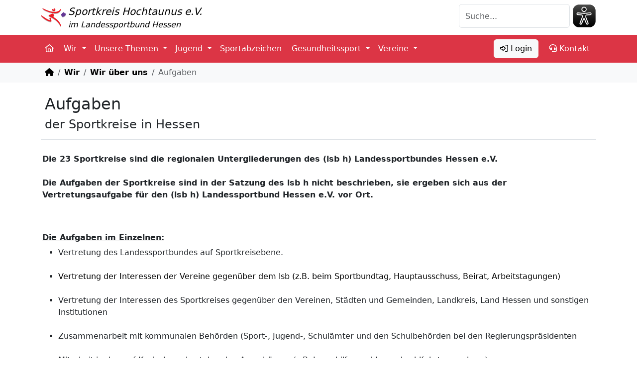

--- FILE ---
content_type: text/html; charset=UTF-8
request_url: https://www.sportkreis-hochtaunus.de/wir/wir_ueber_uns/aufgaben.html
body_size: 8690
content:
<!DOCTYPE html>
<html lang="de">
<head>
    <meta charset="utf-8">
    <meta name="viewport" content="width=device-width, initial-scale=1">
    <title>Sportkreis Hochtaunus e.V.</title>
    <meta name="description" content="Die offizielle Webseite des Sportkreis Hochtaunus e.V. in Hessen">
    <meta name="keywords"    content="Sportkreis,Hochtaunus ,Hessen,Deutschland,Vereine,Sport,Jugend,Förderungen,Projekte,Aktionen,Landessportbund">
    <meta name="robots" content="index,follow">
    <link rel="stylesheet" href="/inc/bootstrap/5.3.8/css/bootstrap.min.css">
    <link rel="icon" href="/img/favicon.png" title="Sportkreis Hochtaunus e.V.">
    <link rel="apple-touch-icon" href="/img/favicon.png">
    <script src="/inc/js/jquery-3.7.1.min.js" nonce="0c4472d453"></script>
    <script src="/inc/bootstrap/5.3.8/js/bootstrap.bundle.js" nonce="0c4472d453"></script>
    <link href="/inc/fontawesome/6.6.0/css/svg-with-js.css" rel="stylesheet" />
    <link href="/inc/css/ckeditor5-content.css" rel="stylesheet" />
    <script defer src="/inc/fontawesome/6.6.0/js/all.js" nonce="0c4472d453"></script>
    <script src="/inc/masonry-layout/4.2.2/masonry.pkgd.min.js" nonce="0c4472d453"></script>
    
        <script src="/inc/js/eyeAbleInclude-sportkreise.de.js" nonce="0c4472d453"></script>
            

    <style>
		footer .table>:not(caption)>*>*,
		.ck-content>.table>:not(caption)>*>*{
			border:none;
			background-color:transparent;
		}
        #back-to-top{
            position: fixed;
            bottom: 25px;
            right: 20px;
            display: none;
            z-index: 999;
            border-color:#fff;
        }
        a{
            text-decoration: underline;
            color: rgba(220, 53, 69,100);
        }
        a:hover{
            text-decoration: none;
            color: rgba(99, 99, 99,100);
        }
        /* --- */
        header .nav-link:not(.show):not(:hover) {
            color: rgba(255, 255, 255, 1) !important;
        }
        #headerSlider .carousel-item{
            height:60vh;
            background-color:#cccccc;
            background-origin: content-box;
            background-size: cover;
            background-position: center;
        }
        .navbar-toggler-white {
            background-color: white;
        }

        .navbar-toggler-white .navbar-toggler-icon {
            background-image: url("data:image/svg+xml;charset=utf8,%3Csvg viewBox='0 0 32 32' xmlns='http://www.w3.org/2000/svg'%3E%3Cpath stroke='rgba(0, 0, 0, 0.55)' stroke-width='2' stroke-linecap='round' stroke-miterlimit='10' d='M4 8h24M4 16h24M4 24h24'/%3E%3C/svg%3E");
        }
        /* --- */
        .btn-xs {
            padding: .20rem .2rem;
            font-size: .675rem;
            line-height: 1;
            border-radius: .2rem;
        }
        /* --- */
        #eyeAble_customToolOpenerID {
            margin-left: 5px;
        }
        #eyeAble_customToolOpenerID img {
            width: 48px;
            height: 48px;
            cursor: pointer;
        }
        /* --- */
        ul.timeline-3 {
            list-style-type: none;
            position: relative;
        }
        ul.timeline-3:before {
            content: " ";
            background: #d4d9df;
            display: inline-block;
            position: absolute;
            left: 29px;
            width: 2px;
            height: 100%;
            z-index: 400;
        }
        ul.timeline-3 > li {
            margin: 20px 0;
            padding-left: 20px;
        }
        ul.timeline-3 > li a{
            text-decoration: none;
            color: #dc3545;
        }
        ul.timeline-3 > li:before {
            content: " ";
            background: white;
            display: inline-block;
            position: absolute;
            border-radius: 50%;
            border: 3px solid #dc3545;
            left: 20px;
            width: 20px;
            height: 20px;
            z-index: 400;
        }
        /* Optionaler Stil für das Video-Container-Verhältnis */
        .video-container {
            position: relative;
            padding-bottom: 56.25%; /* 16:9 Verhältnis */
            height: 0;
            overflow: hidden;
            max-width: 100%;
            background: #000;
        }

        .video-container iframe {
            position: absolute;
            top: 0;
            left: 0;
            width: 100%;
            height: 100%;
            border: 0;
        }
        /* --- */
        /* Optional: Grundstile für die Karten */

        .news-card {
            margin-bottom: 1rem; /* Abstand zwischen den Karten */
        }
        .news-card .card-body {
            /* Füge hier keine feste Höhe hinzu! */
        }
        /*
        MEGA MENÜ
         Optional: Benutzerdefinierte Stile für das Mega-Menü */
        .mega-menu {
            width: 840px; /* Breite des Mega-Menüs anpassen, um 5 Spalten gut darzustellen */
            left: 10%; /* Zentrieren des Mega-Menüs unter dem Dropdown-Toggle */
            transform: translateX(-10%); /* Korrektur für die Zentrierung */
            border: none; /* Optional: Entfernt den Standard-Dropdown-Rand */
            box-shadow: 0 0.5rem 1rem rgba(0, 0, 0, 0.15); /* Optional: Fügt einen Schatten hinzu */
        }
        /* Der Container für den Spaltenfluss */
        .mega-menu .column-flow-container {
            /* Definiert die Anzahl der Spalten für größere Bildschirme */
            column-count: 3;
            /* Definiert den Abstand zwischen den Spalten */
            column-gap: 1.5rem;
        }

        /* Verhindert, dass Elemente (wie diese Karten) mitten im Fluss umgebrochen werden */
        .mega-menu .column-flow-container .col {
            break-inside: avoid;
            margin-bottom: 1.5rem; /* Sorgt für vertikalen Abstand */
        }


        /* Stile für die Überschriften im Mega-Menü */
        .mega-menu .dropdown-header {
            color: rgba(220, 53, 69,100);
            font-weight: bold;
            text-decoration: none;
            white-space: wrap;
            text-transform: uppercase;
            padding-left: 0px;
        }

        /* Stile für die Links im Mega-Menü */
        .mega-menu .dropdown-item {
            padding: 0.25rem; /* Vertikales Padding anpassen */
            white-space: normal; /* Ermöglicht Zeilenumbruch bei längeren Texten */
        }

        /* Optional: Hover-Effekt für die Links im Mega-Menü */
        .mega-menu .dropdown-item:hover {
            background-color: #f8f9fa;
            color: #DC3545;
        }
        .hovercard:hover{
            cursor: pointer;
            background-color: #f8f9fa;

        }

        /* Responsive Anpassungen */
        @media (max-width: 992px) {
            .mega-menu {
                width: 100%;
                left: 0;
                transform: none;

                max-height: 50vh; /* NEU: Maximale Höhe auf 100% der Bildschirmhöhe setzen */
                overflow-y: auto;  /* NEU: Vertikales Scrollen bei Überlauf aktivieren */
            }
            .mega-menu .column-flow-container {
                column-count: 2; /* 2 Spalten für Tablets */
            }
            .mega-menu .column-flow-container .col {
                margin-bottom: 1rem; /* Sorgt für vertikalen Abstand */
            }
        }

        @media (max-width: 768px) {
            .mega-menu .column-flow-container {
                column-count: 1; /* 1 Spalte für Mobilgeräte */
            }
        }
                @media (max-width: 1068px) {
            /* Für Bildschirme bis 768px Breite */
            #headerSlider .carousel-item {
                height: 50vh;
            }
             #headerSlider .carousel-caption h1{
                 overflow-wrap: break-word;
             }
        }
    </style>
    <script nonce="0c4472d453">
        //elektronische Postverschlüsselung
        function oe(b,a,c) {
            var d=a+"&#64;"+b+"&#46;"+c;
            var e="<a href='&#109;&#97;&#105;&#108;&#116;&#111;&#58;"+d+"'>"+d+"<"+'/'+"a>";
            if(a!='' && b!='' && c!='')
                document.write(e);
            return true;
        }
        //elektronische Postverschlüsselung
        function oe2(b,a,c,name) {
            var d=a+"&#64;"+b+"&#46;"+c;
            var e="<a href='&#109;&#97;&#105;&#108;&#116;&#111;&#58;"+d+"'>"+name+"<"+'/'+"a>";
            if(a!='' && b!='' && c!='')
                document.write(e);
            return true;
        }
        //elektronische Postverschlüsselung
        function oe3(b,a,c) {
            var d=a+"&#64;"+b+"&#46;"+c;
            var e="<a href='/firma/kontakt.html?to="+a+"'>"+d+"<"+'/'+"a>";
            if(a!='' && b!='' && c!='')
                document.write(e);
            return true;
        }
        $(function (){
            // Finde den Button und die Form über ihre IDs
            const searchButton = document.getElementById('searchButton');
            const searchForm = document.getElementById('searchForm');

            // Füge einen "Event Listener" hinzu, der auf Klicks wartet
            searchButton.addEventListener('click', function() {
                // Entferne die Klasse 'd-none' von der Form, um sie sichtbar zu machen
                searchForm.classList.toggle('d-none');

                // Optional: Blende den Button aus, nachdem er geklickt wurde
                //this.classList.add('d-none');
            });
            $(window).scroll(function(){
                var sticky = $('header > .navbar'),
                    scroll = $(window).scrollTop();
                // Höhe des oberen Headers bekommen
                var oheight = $("header > div.container").outerHeight();

                if (scroll >= oheight) sticky.addClass('fixed-top');
                else sticky.removeClass('fixed-top');
            });

            $(".historyback").click(function(e){
                e.preventDefault();
                if($(this).attr("href")=='/#' || $(this).attr("href")=='#'){
                    window.history.back();
                    return false;
                }
            });

            $(window).scroll(function () {
                if ($(this).scrollTop() > 50) {
                    $('#back-to-top').fadeIn();
                } else {
                    $('#back-to-top').fadeOut();
                }
            });

            // scroll body to 0px on click
            $('#back-to-top').click(function () {
                $('body,html').animate({
                    scrollTop: 0
                }, 400);
                return false;
            });

            // Hover Click on Cards
            $('.hovercard').on('click', function() {
                // Suche innerhalb des geklickten .hovercard-Elements nach einem <a>-Tag
                // und hole den Wert seines href-Attributs.
                var link = $(this).find('a').attr('href');

                // Überprüfe, ob ein href-Wert gefunden wurde
                if (link) {
                    // Leite den Browser zur gefundenen URL weiter
                    window.location.href = link;
                } else {
                    console.log("FEHLER - Konnte Link nicht finden!");
                }
            });

            // Wählt alle <figure class="media">-Elemente aus
            $('figure.media').each(function() {
                var oembedElement = $(this).find('oembed');
                var videoUrl = oembedElement.attr('url');
                var iframeHtml = '';

                if (videoUrl) {
                    // Überprüfen, ob es sich um ein YouTube-Video handelt
                    if (videoUrl.includes('youtube.com/watch?v=')) {
                        var videoId = videoUrl.split('v=')[1];
                        // Entferne eventuelle zusätzliche Parameter nach der Video-ID
                        var ampersandPosition = videoId.indexOf('&');
                        if(ampersandPosition != -1) {
                            videoId = videoId.substring(0, ampersandPosition);
                        }
                        iframeHtml = '<div class="video-container"><iframe src="https://www.youtube.com/embed/' + videoId + '" frameborder="0" allow="accelerometer; autoplay; clipboard-write; encrypted-media; gyroscope; picture-in-picture" allowfullscreen></iframe></div>';
                    }
                    if (videoUrl.includes('youtube.com/embed/')) {
                        iframeHtml = '<div class="video-container"><iframe src="' + videoUrl + '" frameborder="0" allow="accelerometer; autoplay; clipboard-write; encrypted-media; gyroscope; picture-in-picture" allowfullscreen></iframe></div>';
                    }
                    // Überprüfen, ob es sich um ein Vimeo-Video handelt
                    if (videoUrl.includes('vimeo.com/')) {
                        var videoId = videoUrl.split('vimeo.com/')[1];
                        // Entferne eventuelle zusätzliche Parameter nach der Video-ID
                        var slashPosition = videoId.indexOf('/');
                        if(slashPosition != -1) {
                            videoId = videoId.substring(0, slashPosition);
                        }
                        iframeHtml = '<div class="video-container"><iframe src="https://player.vimeo.com/video/' + videoId + '" frameborder="0" allow="autoplay; fullscreen; picture-in-picture" allowfullscreen></iframe></div>';
                    }
                    // Füge hier weitere Video-Plattformen hinzu, falls benötigt (z.B. DailyMotion)
                    // else if (videoUrl.includes('dailymotion.com/video/')) {
                    //    var videoId = videoUrl.split('dailymotion.com/video/')[1];
                    //    iframeHtml = '<div class="video-container"><iframe src="https://www.dailymotion.com/embed/video/' + videoId + '" frameborder="0" allowfullscreen allow="autoplay"></iframe></div>';
                    // }

                    if (iframeHtml) {
                        // Ersetzt das <figure>-Element durch den generierten iframe-Code
                        $(this).replaceWith(iframeHtml);
                    }
                }
            });
        })
    </script>
</head>
<body>
<header>

    <div class="container d-flex flex-wrap justify-content-center py-2">
        <img src="/img/lsbh_running_men.svg" width="50" height="auto">&nbsp;
        <a href="/" class="d-flex align-items-center mb-3 mb-lg-0 me-lg-auto link-body-emphasis text-decoration-none">
            <div class="fs-5 fst-italic mr-2">Sportkreis Hochtaunus e.V.&nbsp<br>
            <em class="d-block fs-6">im Landessportbund Hessen</em></div>
        </a>
        <form class="col-auto mb-0 d-none d-md-block"  id="searchForm" role="search">
            <input type="search" class="form-control" placeholder="Suche..." aria-label="Suche"  style="height: 48px;">
        </form>

        <button type="button" id="searchButton" class="btn btn-light d-md-none ms-2" style="height: 48px;"><i class="fa-solid fa-magnifying-glass"></i></button>
        
        <div id="eyeAble_customToolOpenerID">
            <img title="Eye-Able® - Visuelle Hilfe" alt="Eye-Able®" src="/img/eye-able_whitelabel-icon_2.svg" width="48" height="48" />
        </div>    </div>
    
        <nav class="navbar navbar-expand-lg py-2 bg-danger">
            <div class="container d-flex flex-wrap">
                <button class="navbar-toggler navbar-toggler-white" type="button" data-bs-toggle="collapse" data-bs-target="#navbarNavMega" aria-controls="navbarNavMega" aria-expanded="false" aria-label="Toggle navigation">
                    <span class="navbar-toggler-icon"></span>
                </button>
                <div class="collapse navbar-collapse" id="navbarNavMega">
                    <ul class="navbar-nav me-auto">
                        <li class="nav-item me-1"><a href="/" class="nav-link link-body-emphasis px-2 text-white btn btn-outline-light" aria-current="page"><i class="fa-regular fa-house"></i></a></li>
                        <li class="nav-item dropdown mega-menu-item"><a class="nav-link link-body-emphasis btn btn-outline-light border-0 dropdown-toggle" href="/wir" role="button" data-bs-toggle="dropdown" aria-expanded="false">
                                Wir
                            </a>
              <div class="dropdown-menu mega-menu p-4" aria-labelledby="megaMenuDropdown">
                <div class="container">
                  <div class="row"><div class="column-flow-container"><!-- 1. Spalte -->
                                        <div class="col"><a href = "/wir/aktuelle_nachrichten" class="dropdown-header" >Aktuelle Nachrichten</a></div><!-- 1. Spalte -->
                                        <div class="col"><a href = "/wir/wir_ueber_uns" class="dropdown-header" >Wir über uns</a><ul class="list-unstyled"><li><a href = "/wir/wir_ueber_uns/geschaeftsfuehrender_vorstand" class="dropdown-item" >Geschäftsführender Vorstand</a></li><li><a href = "/wir/wir_ueber_uns/testseite" class="dropdown-item" >Erweiterter Vorstand/Fachbereiche</a></li><li><a href = "/wir/wir_ueber_uns/geschaeftsstelle" class="dropdown-item" >Servicestelle Sport</a></li><li><a href = "/wir/wir_ueber_uns/aufgaben" class="dropdown-item" >Aufgaben</a></li><li><a href = "/wir/wir_ueber_uns/ehrenvorsitzende_und_ehrenmitglieder" class="dropdown-item" >Ehrenvorsitzende und Ehrenmitglieder</a></li><li><a href = "/wir/wir_ueber_uns/satzung" class="dropdown-item" >Satzung</a></li><li><a href = "/wir/wir_ueber_uns/ordnungen-agbs" class="dropdown-item" >Ordnungen/AGB&#039;s</a></li></ul></div><!-- 1. Spalte -->
                                        <div class="col"><a href = "/wir/kommunen" class="dropdown-header" >Kommunen</a></div><!-- 1. Spalte -->
                                        <div class="col"><a href = "/wir/partner" class="dropdown-header" >Partner</a></div><!-- 1. Spalte -->
                                        <div class="col"><a href = "/wir/fachverbaende" class="dropdown-header" >Fachverbände</a></div><!-- 1. Spalte -->
                                        <div class="col"><a href = "/wir/foerderer" class="dropdown-header" >Förderer</a></div></div></div>
                </div>
              </div><li class="nav-item dropdown mega-menu-item"><a class="nav-link link-body-emphasis btn btn-outline-light border-0 dropdown-toggle" href="/unsere_themen" role="button" data-bs-toggle="dropdown" aria-expanded="false">
                                Unsere Themen
                            </a>
              <div class="dropdown-menu mega-menu p-4" aria-labelledby="megaMenuDropdown">
                <div class="container">
                  <div class="row"><div class="column-flow-container"><!-- 1. Spalte -->
                                        <div class="col"><a href = "/unsere_themen/terminkalender" class="dropdown-header" >Terminkalender</a></div><!-- 1. Spalte -->
                                        <div class="col"><a href = "/unsere_themen/bildung-personalentwicklung" class="dropdown-header" >Bildung/Personalentwicklung</a></div><!-- 1. Spalte -->
                                        <div class="col"><a href = "/unsere_themen/archivarbeit_im_verein" class="dropdown-header" >Archivarbeit im Verein</a></div><!-- 1. Spalte -->
                                        <div class="col"><a href = "/unsere_themen/ehrungen-jubilaeen" class="dropdown-header" >Ehrungen/Jubiläen</a></div><!-- 1. Spalte -->
                                        <div class="col"><a href = "/unsere_themen/integration_und_migration" class="dropdown-header" >Integration und Migration</a><ul class="list-unstyled"><li><a href = "/unsere_themen/integration_und_migration/sport_coaches_der_staedte_und_gemeinden" class="dropdown-item" >Sport Coaches der Städte und Gemeinden</a></li></ul></div><!-- 1. Spalte -->
                                        <div class="col"><a href = "/unsere_themen/inklusion" class="dropdown-header" >Inklusion</a></div><!-- 1. Spalte -->
                                        <div class="col"><a href = "/unsere_themen/sportfoerderung" class="dropdown-header" >Sportförderung</a></div><!-- 1. Spalte -->
                                        <div class="col"><a href = "/unsere_themen/sportstaettenbau" class="dropdown-header" >Sportstättenbau</a></div></div></div>
                </div>
              </div><li class="nav-item dropdown mega-menu-item"><a class="nav-link link-body-emphasis btn btn-outline-light border-0 dropdown-toggle" href="/jugend" role="button" data-bs-toggle="dropdown" aria-expanded="false">
                                Jugend
                            </a>
              <div class="dropdown-menu mega-menu p-4" aria-labelledby="megaMenuDropdown">
                <div class="container">
                  <div class="row"><div class="column-flow-container"><!-- 1. Spalte -->
                                        <div class="col"><a href = "/jugend/sportkreisjugend" class="dropdown-header" >Sportkreisjugend</a></div><!-- 1. Spalte -->
                                        <div class="col"><a href = "/jugend/aktionen_sportkreis-jugend" class="dropdown-header" >Aktionen Sportkreis-Jugend</a></div><!-- 1. Spalte -->
                                        <div class="col"><a href = "/jugend/programm_der_sportkreisjugend" class="dropdown-header" >Programm der Sportkreisjugend</a></div><!-- 1. Spalte -->
                                        <div class="col"><a href = "/jugend/kindeswohl" class="dropdown-header" >Kindeswohl</a></div><!-- 1. Spalte -->
                                        <div class="col"><a href = "/jugend/foerdermoeglichkeiten_der_kinder-_und_jugendarbeit" class="dropdown-header" >Fördermöglichkeiten der Kinder- und Jugendarbeit</a></div><!-- 1. Spalte -->
                                        <div class="col"><a href = "/jugend/schule_und_verein" class="dropdown-header" >Schule und Verein</a></div></div></div>
                </div>
              </div><li class="nav-item me-1"><a href="/sportabzeichen" class="nav-link link-body-emphasis px-2 btn btn-outline-light">Sportabzeichen</a></li><li class="nav-item dropdown mega-menu-item"><a class="nav-link link-body-emphasis btn btn-outline-light border-0 dropdown-toggle" href="/gesundheitssport" role="button" data-bs-toggle="dropdown" aria-expanded="false">
                                Gesundheitssport
                            </a>
              <div class="dropdown-menu mega-menu p-4" aria-labelledby="megaMenuDropdown">
                <div class="container">
                  <div class="row"><div class="column-flow-container"><!-- 1. Spalte -->
                                        <div class="col"><a href = "/gesundheitssport/gesundheitssport" class="dropdown-header" >Gesundheitssport</a></div><!-- 1. Spalte -->
                                        <div class="col"><a href = "/gesundheitssport/sport_gesundheit_qualifikation" class="dropdown-header" >Sport, Gesundheit, Qualifikation</a></div><!-- 1. Spalte -->
                                        <div class="col"><a href = "/gesundheitssport/uebersicht_der_angebote" class="dropdown-header" >Übersicht der Angebote</a></div><!-- 1. Spalte -->
                                        <div class="col"><a href = "/gesundheitssport/sport_und_krebs" class="dropdown-header" >Sport und Krebs</a></div><!-- 1. Spalte -->
                                        <div class="col"><a href = "/gesundheitssport/bewegungsangebote" class="dropdown-header" >Bewegungsangebote nach und bei Krebs</a></div><!-- 1. Spalte -->
                                        <div class="col"><a href = "/gesundheitssport/reha-sport" class="dropdown-header" >Reha-Sport</a></div></div></div>
                </div>
              </div><li class="nav-item dropdown mega-menu-item"><a class="nav-link link-body-emphasis btn btn-outline-light border-0 dropdown-toggle" href="/vereine" role="button" data-bs-toggle="dropdown" aria-expanded="false">
                                Vereine
                            </a>
              <div class="dropdown-menu mega-menu p-4" aria-labelledby="megaMenuDropdown">
                <div class="container">
                  <div class="row"><div class="column-flow-container"><!-- 1. Spalte -->
                                        <div class="col"><a href = "/vereine/vereinsuebersicht" class="dropdown-header" >Vereinsübersicht</a></div><!-- 1. Spalte -->
                                        <div class="col"><a href = "/vereine/uebungsleiter_jobboerse" class="dropdown-header" >Übungsleiter Jobbörse</a></div></div></div>
                </div>
              </div>                    </ul>
                    <ul class="navbar-nav text-center">
                        <li class="nav-item"><a href="/login" class="btn btn-light me-2"><i class="fa-regular fa-right-to-bracket"></i> Login</a></li>
                        <li class="nav-item"><a href="/kontakt" class="btn btn-danger"><i class="fa-solid fa-headset"></i> Kontakt</a></li>
                    </ul>
                </div>
            </div>
        </nav>
        </header>
<main>
        <!-- Breadcrumbs -->
        <div class="bg-light">
            <div class="container">
                <nav aria-label="breadcrumb">
                    <ol class="breadcrumb breadcrumb-chevron py-2 bg-body-tertiary ps-2">
                        <li class="breadcrumb-item">
                            <a class="link-body-emphasis" href="/">
                                <i class="fa-solid fa-house"></i>
                                <span class="visually-hidden">STARTSEITE</span>
                            </a>
                        </li>
                        <li class="breadcrumb-item">
                            <a href="/wir" class="link-body-emphasis fw-semibold text-decoration-none">Wir</a>
                        </li>
                        <li class="breadcrumb-item">
                            <a href="/wir/wir_ueber_uns" class="link-body-emphasis fw-semibold text-decoration-none">Wir über uns</a>
                        </li><li class="breadcrumb-item active" aria-current="page">Aufgaben</li></ol>
                </nav>
            </div>
        </div><div class="mt-4 mb-5"><div class="container"><div class="pb-2 border-bottom mb-4">
			<h1 class="ps-2 fs-2">Aufgaben</h1><h2 class="ps-2 fs-4">der Sportkreise in Hessen</h2>	</div><div class="ck-content"><table border="0" cellpadding="3" cellspacing="1">
	<tbody>
		<tr>
			<td>
			<p align="left"><strong>Die&nbsp;23 Sportkreise sind die regionalen Untergliederungen des (lsb h) Landessportbundes Hessen e.V.<br />
			<br />
			Die Aufgaben der Sportkreise sind in der Satzung des lsb h nicht beschrieben, sie ergeben sich aus der Vertretungsaufgabe f&uuml;r den (lsb h) Landessportbund Hessen e.V. vor Ort.&nbsp;</strong></p>

			<p align="left"><strong>&nbsp;</strong></p>
			</td>
		</tr>
		<tr>
			<td><strong><u>Die Aufgaben im Einzelnen:</u></strong></td>
		</tr>
		<tr>
			<td>
			<ul>
				<li>
				<div align="left">Vertretung des Landessportbundes auf Sportkreisebene.<br />
				&nbsp;</div>
				</li>
				<li>
				<div align="left"><font color="#f50000"><font color="#000000">Vertretung der Interessen der Vereine gegen&uuml;ber dem lsb (z.B. beim Sportbundtag, Hauptausschuss, Beirat, Arbeitstagungen)</font>&nbsp;<br />
				&nbsp;</font></div>
				</li>
				<li>
				<div align="left">Vertretung der Interessen des Sportkreises gegen&uuml;ber den Vereinen, St&auml;dten und Gemeinden, Landkreis, Land Hessen und sonstigen Institutionen<br />
				&nbsp;</div>
				</li>
				<li>
				<div align="left">Zusammenarbeit mit kommunalen Beh&ouml;rden (Sport-, Jugend-, Schul&auml;mter und den Schulbeh&ouml;rden bei den Regierungspr&auml;sidenten<br />
				&nbsp;</div>
				</li>
				<li>
				<div align="left">Mitarbeit in den auf Kreisebene bestehenden Aussch&uuml;ssen (z.B. Jugenhilfe- und Jugendwohlfahrtsausschuss)<br />
				&nbsp;</div>
				</li>
				<li>
				<div align="left">Zusammenarbeit mit den auf Kreisebene bestehenden Sportfachverb&auml;nden, Sportbeir&auml;ten, Sportkommisionen und anderen Verb&auml;nden<br />
				&nbsp;</div>
				</li>
				<li>
				<div align="left">Planung, Vorbereitung und Durchf&uuml;hrung &uuml;berfachlicher Veranstaltungen auf Kreisebene (z.B. Seminare, Schulungen oder Lehrg&auml;nge f&uuml;r Vereinsf&uuml;hrungskr&auml;fte und &Uuml;bungsleiter)<br />
				&nbsp;</div>
				</li>
				<li>
				<div align="left">Betreuung und Beratung der Vereine (z.B. Recht, Steuern, Versicherungen, Finanzen, Ehrungen)<br />
				&nbsp;</div>
				</li>
				<li>
				<div align="left">Vorschl&auml;ge und Verleihung von Ehrungen des lsb h und der Beh&ouml;rden<br />
				&nbsp;</div>
				</li>
				<li>
				<div align="left">&Ouml;ffentlichkeitsarbeit und Marketing<br />
				&nbsp;</div>
				</li>
				<li>
				<div align="left">Breitensport und Sportentwicklung (Bearbeitung des DOSB Sportabzeichen)<br />
				&nbsp;</div>
				</li>
				<li>
				<div align="left">Seniorensport<br />
				&nbsp;</div>
				</li>
				<li>
				<div align="left">Sportinfrastruktur (z.B. &Ouml;kologie, Naturschutz, Landesplanungen, Sportst&auml;ttenplaung)<br />
				&nbsp;</div>
				</li>
				<li>
				<div align="left">Bildung und Personalentwicklung<br />
				&nbsp;</div>
				</li>
				<li>
				<div align="left">Kinder- und Jugendarbeit im Sport<br />
				&nbsp;</div>
				</li>
				<li>
				<div align="left">Leistungssport in Abstimmung mit den Verb&auml;nden<br />
				&nbsp;</div>
				</li>
				<li>
				<div align="left">Talentsuche- und Talentf&ouml;rderung in den hessischen Schulen<br />
				&nbsp;</div>
				</li>
				<li>
				<div align="left">Schulsport (Koperation mit der Schule und den Schultr&auml;gern)<br />
				&nbsp;</div>
				</li>
				<li>
				<div align="left">Kooperationen mit&nbsp; den VHS und anderen&nbsp;Bildungseinrichtungen<br />
				&nbsp;</div>
				</li>
				<li>
				<div align="left">Zusammenarbeit mit dem Pr&auml;sidium und der Gesch&auml;ftsstelle des lsb h<br />
				&nbsp;</div>
				</li>
				<li>
				<div align="left">Kontaktpflege zu den Parteien und anderen Organisationen</div>
				</li>
			</ul>
			</td>
		</tr>
	</tbody>
</table></div></div></div>    <div class="clearfix"></div>
</main>
<footer class="py-5 bg-gradient bg-secondary-subtle">
    <p class="float-end pr-3"><a href="#" id="back-to-top" class="text-danger"><i class="fa-regular fa-arrow-up-to-line fa-2x"></i></a></p>
    <div class="container">
        <div class="row">
            <div class="col col-md-6 mb-4">
                <div class="d-flex flex-wrap gap-3">
                    <div><h5>WIR</h5><ul class="nav flex-column" ><li class="nav-item mb-2" ><a href = "/wir/aktuelle_nachrichten" class="nav-link p-0 text-body-secondary" >Aktuelle Nachrichten</a ></li ><li class="nav-item mb-2" ><a href = "/wir/wir_ueber_uns" class="nav-link p-0 text-body-secondary" >Wir über uns</a ></li ><li class="nav-item mb-2" ><a href = "/wir/kommunen" class="nav-link p-0 text-body-secondary" >Kommunen</a ></li ><li class="nav-item mb-2" ><a href = "/wir/partner" class="nav-link p-0 text-body-secondary" >Partner</a ></li ><li class="nav-item mb-2" ><a href = "/wir/fachverbaende" class="nav-link p-0 text-body-secondary" >Fachverbände</a ></li ><li class="nav-item mb-2" ><a href = "/wir/foerderer" class="nav-link p-0 text-body-secondary" >Förderer</a ></li ></ul></div><div><h5>UNSERE THEMEN</h5><ul class="nav flex-column" ><li class="nav-item mb-2" ><a href = "/unsere_themen/terminkalender" class="nav-link p-0 text-body-secondary" >Terminkalender</a ></li ><li class="nav-item mb-2" ><a href = "/unsere_themen/bildung-personalentwicklung" class="nav-link p-0 text-body-secondary" >Bildung/Personalentwicklung</a ></li ><li class="nav-item mb-2" ><a href = "/unsere_themen/archivarbeit_im_verein" class="nav-link p-0 text-body-secondary" >Archivarbeit im Verein</a ></li ><li class="nav-item mb-2" ><a href = "/unsere_themen/ehrungen-jubilaeen" class="nav-link p-0 text-body-secondary" >Ehrungen/Jubiläen</a ></li ><li class="nav-item mb-2" ><a href = "/unsere_themen/integration_und_migration" class="nav-link p-0 text-body-secondary" >Integration und Migration</a ></li ><li class="nav-item mb-2" ><a href = "/unsere_themen/inklusion" class="nav-link p-0 text-body-secondary" >Inklusion</a ></li ><li class="nav-item mb-2" ><a href = "/unsere_themen/sportfoerderung" class="nav-link p-0 text-body-secondary" >Sportförderung</a ></li ><li class="nav-item mb-2" ><a href = "/unsere_themen/sportstaettenbau" class="nav-link p-0 text-body-secondary" >Sportstättenbau</a ></li ></ul></div><div><h5>JUGEND</h5><ul class="nav flex-column" ><li class="nav-item mb-2" ><a href = "/jugend/sportkreisjugend" class="nav-link p-0 text-body-secondary" >Sportkreisjugend</a ></li ><li class="nav-item mb-2" ><a href = "/jugend/aktionen_sportkreis-jugend" class="nav-link p-0 text-body-secondary" >Aktionen Sportkreis-Jugend</a ></li ><li class="nav-item mb-2" ><a href = "/jugend/programm_der_sportkreisjugend" class="nav-link p-0 text-body-secondary" >Programm der Sportkreisjugend</a ></li ><li class="nav-item mb-2" ><a href = "/jugend/kindeswohl" class="nav-link p-0 text-body-secondary" >Kindeswohl</a ></li ><li class="nav-item mb-2" ><a href = "/jugend/foerdermoeglichkeiten_der_kinder-_und_jugendarbeit" class="nav-link p-0 text-body-secondary" >Fördermöglichkeiten der Kinder- und Jugendarbeit</a ></li ><li class="nav-item mb-2" ><a href = "/jugend/schule_und_verein" class="nav-link p-0 text-body-secondary" >Schule und Verein</a ></li ></ul></div><div style="height: 50px;"><h5>SPORTABZEICHEN</h5></div><div><h5>GESUNDHEITSSPORT</h5><ul class="nav flex-column" ><li class="nav-item mb-2" ><a href = "/gesundheitssport/gesundheitssport" class="nav-link p-0 text-body-secondary" >Gesundheitssport</a ></li ><li class="nav-item mb-2" ><a href = "/gesundheitssport/sport_gesundheit_qualifikation" class="nav-link p-0 text-body-secondary" >Sport, Gesundheit, Qualifikation</a ></li ><li class="nav-item mb-2" ><a href = "/gesundheitssport/uebersicht_der_angebote" class="nav-link p-0 text-body-secondary" >Übersicht der Angebote</a ></li ><li class="nav-item mb-2" ><a href = "/gesundheitssport/sport_und_krebs" class="nav-link p-0 text-body-secondary" >Sport und Krebs</a ></li ><li class="nav-item mb-2" ><a href = "/gesundheitssport/bewegungsangebote" class="nav-link p-0 text-body-secondary" >Bewegungsangebote nach und bei Krebs</a ></li ><li class="nav-item mb-2" ><a href = "/gesundheitssport/reha-sport" class="nav-link p-0 text-body-secondary" >Reha-Sport</a ></li ></ul></div><div><h5>VEREINE</h5><ul class="nav flex-column" ><li class="nav-item mb-2" ><a href = "/vereine/vereinsuebersicht" class="nav-link p-0 text-body-secondary" >Vereinsübersicht</a ></li ><li class="nav-item mb-2" ><a href = "/vereine/uebungsleiter_jobboerse" class="nav-link p-0 text-body-secondary" >Übungsleiter Jobbörse</a ></li ></ul></div>                </div>

            </div>


            <div class="col col-md-5 offset-md-1 mb-4">
                                <div class="mb-5">
                    <address>
                    <h5>Sportkreis Hochtaunus e.V.</h5>
                    Marxstraße 20 -
                        61440 Oberursel (Taunus)<a href="https://maps.app.goo.gl/RS3sUiHE9oDapXX66" target="_blank" title="Anfahrt per Google Maps" ><i class="fa-solid fa-route"></i></a>                    </address>
                    </p>
                    <p>Tel.: <a href="tel:00496171923215">06171 923215</a>
                    <br>E-Mail: <a href="mailto:info@sk-ht.de">info@sk-ht.de</a></p>
                    <p><strong>Öffnungszeiten:</strong></p><p>Montag&nbsp;&nbsp;&nbsp;&nbsp; &nbsp; &nbsp; &nbsp; 08:00 Uhr - 12:00 Uhr<br>Dienstag&nbsp;&nbsp;&nbsp;&nbsp; &nbsp; &nbsp; 11:00 Uhr - 14:00 Uhr&nbsp;&nbsp;&nbsp;&nbsp; &nbsp;&nbsp;&nbsp;&nbsp;&nbsp;<br>Mittwoch&nbsp;&nbsp;&nbsp;&nbsp; &nbsp; &nbsp;14:00 Uhr - 18:00 Uhr&nbsp;&nbsp;&nbsp;&nbsp;&nbsp;<br>Donnerstag&nbsp;&nbsp;&nbsp;&nbsp;08:00 Uhr - 12:00 Uhr<br>Freitag&nbsp;&nbsp;&nbsp;&nbsp; &nbsp; &nbsp; &nbsp; &nbsp;geschlossen<br><br><i>Weitere Termine nach telefonischer Vereinbarung</i></p>                </div>
                <div class="d-flex flex-column flex-sm-row justify-content-between mb-5">

                    <h5>Folge uns auf</h5>
                    <ul class="list-unstyled d-flex fs-1">
<li class="ms-3"><a class="link-body-emphasis" href="https://www.instagram.com/sportkreishochtaunus/" target="_blank"><i class="fa-brands fa-instagram"></i></a></li><li class="ms-3"><a class="link-body-emphasis" href="https://www.facebook.com/SportkreisHochtaunus/" target="_blank"><i class="fa-brands fa-facebook"></i></a></li><li class="ms-3"><a class="link-body-emphasis" href="/rss.xml" target="_blank"><i class="fa-solid fa-rss"></i></a></li>                    </ul>
                </div>
                            </div>
        </div>

        <div class="border-top border-dark-subtle text-center py-4">
            <a href="/impressum"  class="mx-3 text-danger text-decoration-none">Impressum</a>
            <a href="/datenschutz" class="mx-3 text-danger text-decoration-none">Datenschutz</a>
            <a href="/kontakt" class="mx-3 text-danger text-decoration-none">Kontakt</a>
            <br><small>Sportkreise.de - Verwaltungssystem<br>&copy; 2026 Copyright by <a href="https://www.pro-image.de" target="_blank" class="text-danger text-decoration-none">pro-image.de</a>. All rights reserved.</small>
        </div>
    </div>
</footer>
</body>
</html>

--- FILE ---
content_type: image/svg+xml
request_url: https://www.sportkreis-hochtaunus.de/img/lsbh_running_men.svg
body_size: 10046
content:
<?xml version="1.0" encoding="UTF-8" standalone="no"?>
<!DOCTYPE svg PUBLIC "-//W3C//DTD SVG 1.1//EN" "http://www.w3.org/Graphics/SVG/1.1/DTD/svg11.dtd">
<svg width="100%" height="100%" viewBox="0 0 1182 1182" version="1.1" xmlns="http://www.w3.org/2000/svg" xmlns:xlink="http://www.w3.org/1999/xlink" xml:space="preserve" xmlns:serif="http://www.serif.com/" style="fill-rule:evenodd;clip-rule:evenodd;stroke-linejoin:round;stroke-miterlimit:2;">
    <g transform="matrix(1,0,0,1,-0.583331,140.004)">
        <g transform="matrix(9.53896,0,0,9.53896,-0.752117,-1.33225)">
            <path d="M72.716,30.056C71.276,30.056 69.764,29.984 68.252,29.84C64.724,29.624 61.124,28.976 58.172,28.4C55.58,27.896 53.132,27.536 50.54,26.96C36.644,23.576 24.044,17.672 14.324,12.128C13.532,11.048 12.596,10.04 11.948,8.816C11.66,8.096 12.452,8.456 12.524,8.096C10.796,6.512 7.988,6.008 6.476,4.28L6.764,4.208L6.476,4.064L6.476,3.92L6.692,3.704L6.62,3.344C10.148,4.496 12.668,6.728 16.34,7.736C20.084,10.112 24.332,11.984 28.796,13.784C29.948,14.216 35.996,16.448 37.148,16.88C39.524,17.672 42.044,18.536 44.636,19.256C46.868,19.904 48.092,20.336 50.324,20.912C53.564,21.776 61.34,22.784 68.9,22.784C71.492,22.784 74.084,22.64 76.46,22.352C78.692,22.064 84.02,20.768 86.324,19.616C87.26,19.184 88.844,18.32 89.78,17.6C91.364,16.52 92.804,15.08 94.388,13.424C95.828,11.912 97.484,10.04 98.564,8.096C99.716,8.888 99.644,9.32 99.5,11.048C99.356,12.632 99.284,14.216 98.564,15.8C98.204,16.592 97.196,18.104 96.548,19.04C95.252,21.128 93.524,23 91.436,24.584C89.132,26.312 86.756,27.536 83.588,28.544C80.78,29.552 76.892,30.056 72.716,30.056Z" style="fill:rgb(187,189,192);"/>
        </g>
        <g transform="matrix(9.53896,0,0,9.53896,-0.752117,-1.33225)">
            <path d="M65.588,18.968C63.572,18.968 61.484,18.32 60.188,17.456C58.244,16.088 57.308,13.64 56.372,11.552C56.876,9.896 58.028,8.816 59.468,8.096C59.972,7.664 59.828,6.656 60.764,6.656C62.204,9.968 64.364,12.632 67.532,14.288C67.748,10.4 65.732,7.232 63.644,5C63.86,4.928 64.004,4.928 64.148,4.928C64.58,4.928 65.084,5.144 65.588,5.36C66.092,5.504 66.668,5.72 67.172,5.72C67.532,5.72 67.892,5.648 68.252,5.36C71.06,7.52 74.66,11.84 71.924,15.584C71.708,15.872 71.348,16.016 70.988,16.304C70.196,17.168 68.252,18.68 66.812,18.896C66.38,18.968 66.02,18.968 65.588,18.968Z" style="fill:rgb(187,189,192);"/>
        </g>
        <g transform="matrix(9.53896,0,0,9.53896,-0.752117,-1.33225)">
            <path d="M109.364,47.768C108.284,47.768 107.276,47.336 106.484,46.328C105.98,45.68 105.836,44.456 105.332,43.736C104.828,43.016 104.324,42.512 103.316,42.512C102.524,40.64 101.66,38.768 101.876,35.888C102.236,34.88 102.164,34.592 102.956,33.512C105.908,30.056 110.084,26.672 114.332,24.224L114.404,24.224C114.98,24.224 115.412,23.936 115.844,23.72C116.276,23.432 116.708,23.144 117.284,23.144C117.5,23.144 117.716,23.216 118.004,23.288C117.86,24.008 116.996,24.224 116.348,24.728C116.636,26.456 114.836,26.456 115.268,28.4C115.34,28.976 115.988,28.904 116.636,28.904L116.852,28.904C117.356,28.904 117.788,28.976 118.004,29.336C118.508,29.12 118.94,28.832 119.444,28.616C121.028,29.192 122.612,29.84 123.26,30.632C123.692,33.152 124.196,35.528 123.836,37.544C123.332,39.848 121.892,41.144 120.452,42.44C120.308,42.584 119.876,43.016 119.588,43.232C118.868,43.88 118.148,44.312 117.212,44.888C114.836,45.824 111.812,47.768 109.364,47.768Z" style="fill:rgb(187,189,192);"/>
        </g>
        <g transform="matrix(9.53896,0,0,9.53896,-0.752117,-1.33225)">
            <path d="M101.422,94.496C100.777,93.973 100.548,93.033 99.86,92.552C98.78,92.552 98.852,93.848 97.7,93.848C95.828,90.248 94.172,86.648 92.012,83.408C90.572,81.248 88.772,79.376 87.404,77.216C84.02,73.904 81.14,70.232 77.612,66.992C72.356,62.168 65.588,58.28 59.324,54.176C57.164,53.384 55.148,52.016 53.06,50.864C51.332,49.928 43.412,45.752 41.396,44.672C39.884,43.88 38.588,43.664 39.524,41.36C39.452,41.072 39.596,41 39.812,41L40.316,41C40.46,38.984 41.612,37.976 43.052,37.184C44.708,38.12 46.94,38.48 49.244,38.84C49.172,37.688 47.948,37.832 47.228,37.328C48.02,35.384 49.604,34.304 50.54,32.432C50.756,32.288 50.972,32.216 51.188,32.216C52.124,32.216 53.06,33.152 53.996,33.512C54.428,33.656 54.5,33.8 55.076,33.872C56.588,33.08 57.164,31.496 59.468,31.496L60.044,31.496C62.78,33.8 65.372,36.248 67.676,38.984C67.46,39.704 66.884,39.992 66.812,40.856C66.02,41.144 65.084,41.36 65.156,42.44L64.868,42.44C64.58,42.44 64.364,42.512 64.148,42.584C63.932,42.656 63.716,42.656 63.5,42.656L63.14,42.656C63.356,43.52 64.292,43.592 64.436,44.456C63.788,45.608 63.212,46.832 62.06,47.408C64.508,49.784 68.036,51.152 70.628,53.456C85.244,62.888 96.62,75.56 101.876,94.352L101.588,94.28L101.534,94.496L101.422,94.496Z" style="fill:rgb(187,189,192);"/>
        </g>
        <g transform="matrix(9.53896,0,0,9.53896,-0.752117,-1.33225)">
            <path d="M50.54,71.888C37.94,71.168 30.38,65.48 21.812,60.728C20.948,60.224 14.684,55.4 11.948,53.096C11.588,52.808 6.404,47.696 4.82,46.832C4.82,45.32 3.524,45.104 3.02,44.096C2.879,41.624 1.353,40.537 0.14,39.07L0.14,38.948L0.356,38.84L0.644,38.624C4.892,41.216 8.924,43.808 13.028,46.688C17.996,50.072 23.468,53.672 28.796,57.128C31.172,58.64 33.764,59.792 36.428,61.088C39.092,62.384 41.828,63.896 44.996,64.04C45.14,60.512 43.844,56.696 43.052,53.456C43.844,52.448 45.356,53.24 46.148,52.16C46.58,52.376 47.084,52.448 47.588,52.448C47.66,52.448 47.804,52.448 47.948,52.376L48.452,52.376C48.956,52.376 49.46,52.448 49.964,52.736C52.052,57.416 53.06,63.392 52.7,70.088C51.908,70.592 51.044,71.024 50.54,71.888Z" style="fill:rgb(187,189,192);"/>
        </g>
        <g transform="matrix(9.53896,0,0,9.53896,-0.752117,-1.33225)">
            <path d="M6.476,0.968L6.476,0.752L6.692,0.536L6.62,0.248C10.22,1.4 12.668,3.632 16.34,4.64C20.084,6.944 24.332,8.888 28.796,10.688C29.948,11.12 35.996,13.352 37.148,13.784C39.524,14.576 42.044,15.368 44.636,16.16C46.868,16.808 48.092,17.24 50.324,17.816C54.716,18.968 67.316,20.408 76.46,19.256C78.692,18.968 84.02,17.672 86.324,16.52C87.26,16.016 88.844,15.152 89.852,14.504C91.436,13.424 92.804,11.912 94.388,10.328C95.828,8.816 97.484,6.944 98.564,5C99.716,5.792 99.644,6.224 99.5,7.952C99.356,9.536 99.284,11.048 98.564,12.704C98.204,13.496 97.196,15.008 96.548,15.944C95.252,17.96 93.524,19.904 91.436,21.416C89.132,23.216 86.756,24.368 83.588,25.448C79.772,26.744 74.084,27.176 68.252,26.744C64.724,26.456 61.124,25.88 58.172,25.304C55.58,24.8 53.132,24.44 50.54,23.792C36.644,20.48 24.044,14.576 14.324,9.032C13.532,7.952 12.596,6.944 11.948,5.72C11.66,5 12.452,5.36 12.524,5C10.796,3.416 7.988,2.912 6.476,1.184L6.764,1.04L6.476,0.968Z" style="fill:rgb(237,28,36);"/>
        </g>
        <g transform="matrix(9.53896,0,0,9.53896,-0.752117,-1.33225)">
            <path d="M63.644,1.904C65.012,1.4 66.74,3.416 68.252,2.264C71.06,4.352 74.66,8.672 71.924,12.488C71.708,12.704 71.348,12.92 70.988,13.208C70.196,14 68.252,15.512 66.812,15.8C64.508,16.16 61.7,15.368 60.188,14.288C58.244,12.992 57.308,10.472 56.372,8.456C56.876,6.728 58.028,5.72 59.468,5C59.972,4.568 59.828,3.56 60.764,3.56C62.204,6.872 64.364,9.536 67.532,11.192C67.748,7.304 65.732,4.136 63.644,1.904Z" style="fill:rgb(237,28,36);"/>
        </g>
        <g transform="matrix(9.53896,0,0,9.53896,-0.752117,-1.33225)">
            <path d="M103.316,39.344C102.524,37.472 101.66,35.672 101.876,32.792C102.236,31.712 102.164,31.496 102.956,30.416C105.908,26.96 110.084,23.504 114.332,21.056C115.7,21.128 116.348,19.688 118.004,20.192C117.86,20.912 116.996,21.056 116.348,21.632C116.636,23.36 114.836,23.36 115.196,25.304C115.412,26.312 117.572,25.376 118.004,26.168C118.508,26.024 118.94,25.736 119.444,25.448C121.028,26.096 122.612,26.744 123.26,27.464C123.692,29.984 124.196,32.432 123.836,34.448C123.332,36.68 121.892,38.048 120.452,39.344C120.308,39.488 119.876,39.848 119.588,40.064C118.868,40.712 118.148,41.216 117.212,41.72C113.756,43.16 109.004,46.616 106.484,43.16C105.98,42.584 105.836,41.36 105.332,40.64C104.828,39.92 104.252,39.416 103.316,39.344Z" style="fill:rgb(100,54,149);"/>
        </g>
        <g transform="matrix(9.53896,0,0,9.53896,-0.752117,-1.33225)">
            <path d="M101.516,91.472C100.796,90.968 100.58,89.96 99.86,89.456C98.708,89.456 98.852,90.752 97.7,90.752C95.828,87.152 94.172,83.48 92.012,80.312C90.572,78.152 88.772,76.28 87.476,74.12C84.02,70.736 81.14,67.064 77.54,63.824C72.356,59.072 65.588,55.184 59.324,51.08C57.236,50.288 55.148,48.92 53.06,47.768C51.332,46.832 43.412,42.584 41.396,41.576C39.884,40.712 38.588,40.496 39.524,38.264C39.38,37.688 39.956,37.904 40.316,37.904C40.46,35.888 41.612,34.88 43.052,34.088C44.708,35.024 46.94,35.384 49.244,35.672C49.172,34.592 47.948,34.664 47.228,34.232C48.02,32.288 49.604,31.136 50.54,29.336C51.692,28.688 52.844,29.984 53.996,30.416C54.428,30.56 54.5,30.632 55.076,30.776C56.66,29.912 57.308,28.112 60.044,28.4C62.78,30.704 65.372,33.152 67.676,35.888C67.46,36.608 66.884,36.896 66.812,37.688C66.02,38.048 65.084,38.192 65.156,39.344C64.292,39.272 64.004,39.704 63.14,39.56C63.356,40.352 64.292,40.424 64.436,41.36C63.788,42.512 63.212,43.736 62.06,44.312C64.508,46.688 68.036,48.056 70.628,50.288C85.244,59.792 96.62,72.464 101.876,91.256L101.588,91.184L101.516,91.472Z" style="fill:rgb(237,28,36);"/>
        </g>
        <g transform="matrix(9.53896,0,0,9.53896,-0.752117,-1.33225)">
            <path d="M0.644,35.528C4.892,38.12 8.924,40.712 13.028,43.592C17.996,46.976 23.468,50.576 28.796,53.96C31.172,55.544 33.764,56.696 36.428,57.992C39.092,59.288 41.828,60.728 45.068,60.944C45.14,57.344 43.844,53.6 43.052,50.36C43.844,49.352 45.356,50.144 46.148,49.064C47.228,49.64 48.74,48.92 49.964,49.568C52.052,54.32 53.132,60.296 52.7,66.992C51.908,67.496 51.044,67.928 50.54,68.792C37.94,68.072 30.38,62.384 21.812,57.632C20.948,57.056 14.684,52.304 11.948,49.928C11.66,49.712 6.404,44.6 4.82,43.736C4.82,42.224 3.524,42.008 3.02,41C2.879,38.528 1.353,37.372 0.14,35.971L0.14,35.852L0.356,35.744L0.644,35.528Z" style="fill:rgb(237,28,36);"/>
        </g>
    </g>
</svg>
